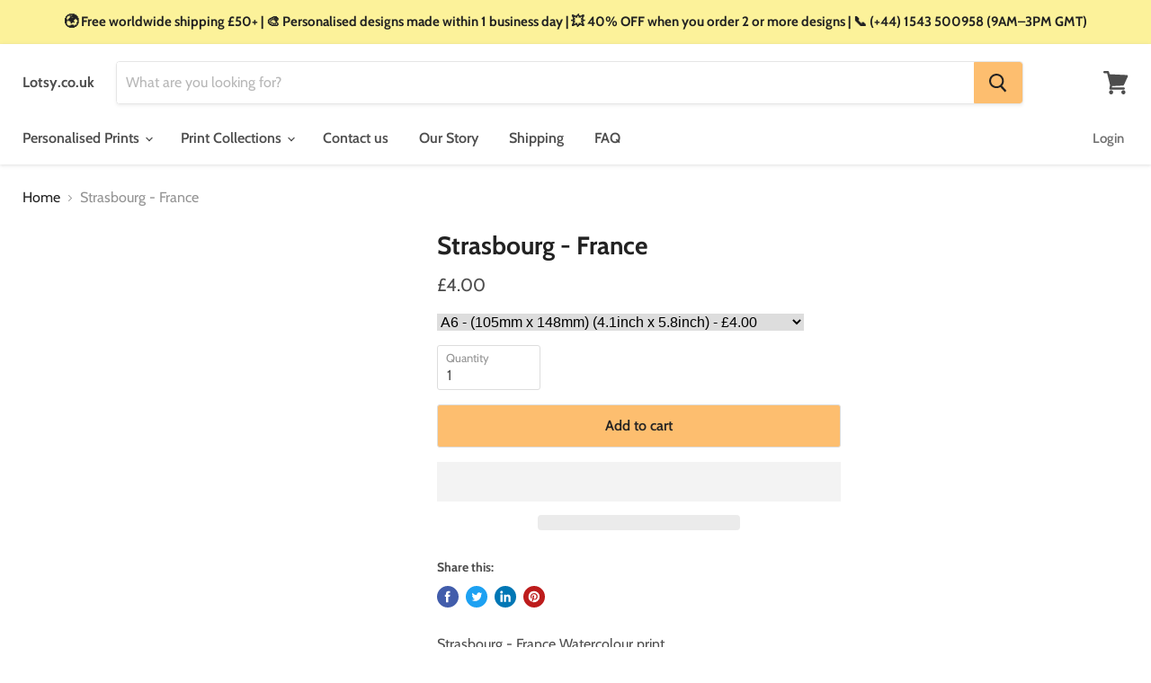

--- FILE ---
content_type: text/css
request_url: https://lotsy.co.uk/cdn/shop/t/14/assets/bold.css?v=133652017504387329301711031993
body_size: -715
content:


.bold_option.bold_option_textbox [type="text"] {
    display: block;
}